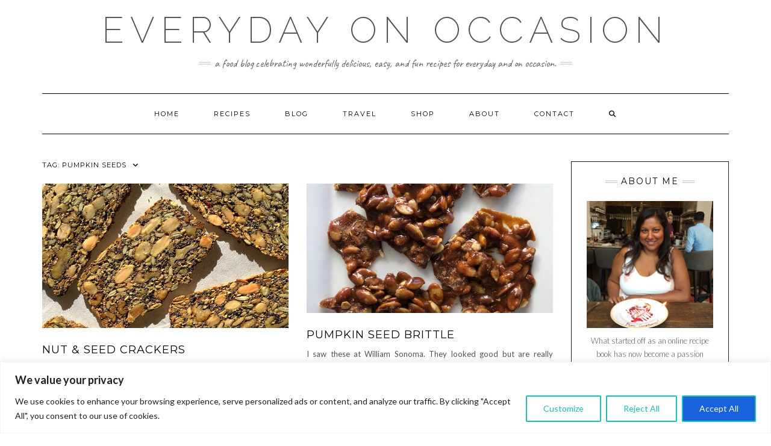

--- FILE ---
content_type: text/html; charset=utf-8
request_url: https://www.google.com/recaptcha/api2/aframe
body_size: 268
content:
<!DOCTYPE HTML><html><head><meta http-equiv="content-type" content="text/html; charset=UTF-8"></head><body><script nonce="LJ9EPhfrPfQOFSxD4mO9sQ">/** Anti-fraud and anti-abuse applications only. See google.com/recaptcha */ try{var clients={'sodar':'https://pagead2.googlesyndication.com/pagead/sodar?'};window.addEventListener("message",function(a){try{if(a.source===window.parent){var b=JSON.parse(a.data);var c=clients[b['id']];if(c){var d=document.createElement('img');d.src=c+b['params']+'&rc='+(localStorage.getItem("rc::a")?sessionStorage.getItem("rc::b"):"");window.document.body.appendChild(d);sessionStorage.setItem("rc::e",parseInt(sessionStorage.getItem("rc::e")||0)+1);localStorage.setItem("rc::h",'1768732715421');}}}catch(b){}});window.parent.postMessage("_grecaptcha_ready", "*");}catch(b){}</script></body></html>